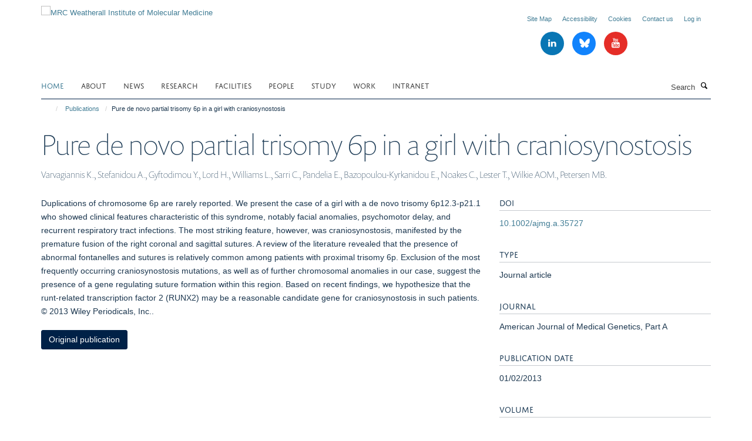

--- FILE ---
content_type: text/html;charset=utf-8
request_url: https://www.imm.ox.ac.uk/publications/384825?5a05dd78-daeb-11f0-8b62-81f3c01949fe
body_size: 16908
content:
<!doctype html>
<html xmlns="http://www.w3.org/1999/xhtml" lang="en" xml:lang="en">

    <head><base href="https://www.imm.ox.ac.uk/publications/384825/" />
        <meta charset="utf-8" />
        <meta name="viewport" content="width=device-width, initial-scale=1.0" />
        <meta name="apple-mobile-web-app-capable" content="yes" />
        <meta name="apple-mobile-web-app-title" content="Haiku" />
        
        <meta http-equiv="Content-Type" content="text/html; charset=utf-8" /><meta name="citation_title" content="Pure de novo partial trisomy 6p in a girl with craniosynostosis" /><meta name="citation_author" content="Varvagiannis K." /><meta name="citation_author" content="Stefanidou A." /><meta name="citation_author" content="Gyftodimou Y." /><meta name="citation_author" content="Lord H." /><meta name="citation_author" content="Williams L." /><meta name="citation_author" content="Sarri C." /><meta name="citation_author" content="Pandelia E." /><meta name="citation_author" content="Bazopoulou-Kyrkanidou E." /><meta name="citation_author" content="Noakes C." /><meta name="citation_author" content="Lester T." /><meta name="citation_author" content="Wilkie AOM." /><meta name="citation_author" content="Petersen MB." /><meta name="citation_publication_date" content="2013/02/01" /><meta name="citation_journal_title" content="American Journal of Medical Genetics, Part A" /><meta name="citation_volume" content="161" /><meta name="citation_firstpage" content="343" /><meta name="citation_lastpage" content="351" /><meta content="Duplications of chromosome 6p are rarely reported. We present the case of a girl with a de novo trisomy 6p12.3-p21.1 who showed clinical features characteristic of this syndrome, notably facial anomalies, psychomotor delay, and recurrent respiratory tract infections. The most striking feature, however, was craniosynostosis, manifested by the premature fusion of the right coronal and sagittal sutures. A review of the literature revealed that the presence of abnormal fontanelles and sutures is relatively common among patients with proximal trisomy 6p. Exclusion of the most frequently occurring craniosynostosis mutations, as well as of further chromosomal anomalies in our case, suggest the presence of a gene regulating suture formation within this region. Based on recent findings, we hypothesize that the runt-related transcription factor 2 (RUNX2) may be a reasonable candidate gene for craniosynostosis in such patients. © 2013 Wiley Periodicals, Inc.." name="description" /><meta name="og:title" content="Pure de novo partial trisomy 6p in a girl with craniosynostosis" /><meta name="og:description" content="Duplications of chromosome 6p are rarely reported. We present the case of a girl with a de novo trisomy 6p12.3-p21.1 who showed clinical features characteristic of this syndrome, notably facial anomalies, psychomotor delay, and recurrent respiratory tract infections. The most striking feature, however, was craniosynostosis, manifested by the premature fusion of the right coronal and sagittal sutures. A review of the literature revealed that the presence of abnormal fontanelles and sutures is relatively common among patients with proximal trisomy 6p. Exclusion of the most frequently occurring craniosynostosis mutations, as well as of further chromosomal anomalies in our case, suggest the presence of a gene regulating suture formation within this region. Based on recent findings, we hypothesize that the runt-related transcription factor 2 (RUNX2) may be a reasonable candidate gene for craniosynostosis in such patients. © 2013 Wiley Periodicals, Inc.." /><meta name="og:url" content="https://www.imm.ox.ac.uk/publications/384825" /><meta name="twitter:card" content="summary" /><meta name="twitter:title" content="Pure de novo partial trisomy 6p in a girl with craniosynostosis" /><meta name="twitter:description" content="Duplications of chromosome 6p are rarely reported. We present the case of a girl with a de novo trisomy 6p12.3-p21.1 who showed clinical features characteristic of this syndrome, notably facial anomalies, psychomotor delay, and recurrent respiratory tract infections. The most striking feature, however, was craniosynostosis, manifested by the premature fusion of the right coronal and sagittal sutures. A review of the literature revealed that the presence of abnormal fontanelles and sutures is relatively common among patients with proximal trisomy 6p. Exclusion of the most frequently occurring craniosynostosis mutations, as well as of further chromosomal anomalies in our case, suggest the presence of a gene regulating suture formation within this region. Based on recent findings, we hypothesize that the runt-related transcription factor 2 (RUNX2) may be a reasonable candidate gene for craniosynostosis in such patients. © 2013 Wiley Periodicals, Inc.." /><meta name="generator" content="Plone - http://plone.org" /><meta itemprop="url" content="https://www.imm.ox.ac.uk/publications/384825" /><meta name="google-site-verification" content="mZhfNtpuH1Ln3z5EDD19ytIyMnQ7wn6WWbfskJvfrjk" /><title>Pure de novo partial trisomy 6p in a girl with craniosynostosis — MRC Weatherall Institute of Molecular Medicine</title>
        
        
        
        
        
    <link rel="stylesheet" type="text/css" media="screen" href="https://www.imm.ox.ac.uk/portal_css/Turnkey%20Theme/resourcecollective.cookielawcookielaw-cachekey-b7274b606227a593d06492539b903995.css" /><link rel="stylesheet" type="text/css" href="https://www.imm.ox.ac.uk/portal_css/Turnkey%20Theme/themebootstrapcssselect2-cachekey-76550c25cbde470b5e32e3f00db8aca6.css" /><link rel="stylesheet" type="text/css" href="https://www.imm.ox.ac.uk/portal_css/Turnkey%20Theme/themebootstrapcssmagnific.popup-cachekey-06d6fb30423e2cea9109dec46065bf4e.css" /><link rel="stylesheet" type="text/css" media="screen" href="https://www.imm.ox.ac.uk/portal_css/Turnkey%20Theme/resourcecollective.covercsscover-cachekey-d68a432a8e09ea213a6f2131f8a5fab3.css" /><link rel="stylesheet" type="text/css" media="screen" href="https://www.imm.ox.ac.uk/portal_css/Turnkey%20Theme/resourcehaiku.coveroverlays-cachekey-82366313d7f5a11a09eebd774403ff86.css" /><link rel="stylesheet" type="text/css" href="https://www.imm.ox.ac.uk/portal_css/Turnkey%20Theme/resourcehaiku.coverhaiku.chooser-cachekey-a808e098427a0ef579714e23a649a942.css" /><link rel="stylesheet" type="text/css" href="https://www.imm.ox.ac.uk/portal_css/Turnkey%20Theme/resourcehaiku.widgets.imagehaiku.image.widget-cachekey-ed7415a28d4e2d46d682696eb05a5e75.css" /><link rel="stylesheet" type="text/css" media="screen" href="https://www.imm.ox.ac.uk/++resource++haiku.core.vendor/prism.min.css" /><link rel="canonical" href="https://www.imm.ox.ac.uk/publications/384825" /><link rel="search" href="https://www.imm.ox.ac.uk/@@search" title="Search this site" /><link rel="shortcut icon" type="image/x-icon" href="https://www.imm.ox.ac.uk/favicon.ico?v=b4d45112-dae6-11f0-8b62-81f3c01949fe" /><link rel="apple-touch-icon" href="https://www.imm.ox.ac.uk/apple-touch-icon.png?v=b4d45113-dae6-11f0-8b62-81f3c01949fe" /><script type="text/javascript" src="https://www.imm.ox.ac.uk/portal_javascripts/Turnkey%20Theme/resourcecollective.cookielawcookielaw_disabler-cachekey-650b5afdaab6900fee625c402a9b1172.js"></script><script type="text/javascript" src="https://www.imm.ox.ac.uk/portal_javascripts/Turnkey%20Theme/themebootstrapjsvendorrespond-cachekey-1ce726325eea1bce512ce73efe7f2c9f.js"></script><script type="text/javascript" src="https://www.imm.ox.ac.uk/portal_javascripts/Turnkey%20Theme/resourceplone.app.jquery-cachekey-4dfe768c881c5cbb1c5f1c743c5a7f47.js"></script><script type="text/javascript" src="https://www.imm.ox.ac.uk/portal_javascripts/Turnkey%20Theme/++theme++bootstrap/js/vendor/bootstrap.js"></script><script type="text/javascript" src="https://www.imm.ox.ac.uk/portal_javascripts/Turnkey%20Theme/themebootstrapjspluginsvendorjquery.trunk8-cachekey-c70dce56dba5ed72a3a575d7ca02d76b.js"></script><script type="text/javascript" src="https://www.imm.ox.ac.uk/portal_javascripts/Turnkey%20Theme/plone_javascript_variables-cachekey-ab2ef8049e60b78a6f2029994531450d.js"></script><script type="text/javascript" src="https://www.imm.ox.ac.uk/portal_javascripts/Turnkey%20Theme/resourceplone.app.jquerytools-cachekey-3634593370ea60935c5308b1fe9b7439.js"></script><script type="text/javascript" src="https://www.imm.ox.ac.uk/portal_javascripts/Turnkey%20Theme/mark_special_links-cachekey-5a038a21dd2791fc0891d08fd82362f1.js"></script><script type="text/javascript" src="https://www.imm.ox.ac.uk/portal_javascripts/Turnkey%20Theme/resourceplone.app.discussion.javascriptscomments-cachekey-bbe5affbc9eb1075535994afbc4c22e1.js"></script><script type="text/javascript" src="https://www.imm.ox.ac.uk/portal_javascripts/Turnkey%20Theme/themebootstrapjspluginsvendorselect2-cachekey-e0b3ec2685b29162d405b59ab07b157c.js"></script><script type="text/javascript" src="https://www.imm.ox.ac.uk/portal_javascripts/Turnkey%20Theme/++theme++bootstrap/js/plugins/vendor/jquery.html5-placeholder-shim.js"></script><script type="text/javascript" src="https://www.imm.ox.ac.uk/portal_javascripts/Turnkey%20Theme/++theme++bootstrap/js/vendor/hammer.js"></script><script type="text/javascript" src="https://www.imm.ox.ac.uk/portal_javascripts/Turnkey%20Theme/themebootstrapjspluginshaikujquery.navigation-portlets-cachekey-c1165dd2d7b54221455641905833d5da.js"></script><script type="text/javascript" src="https://www.imm.ox.ac.uk/portal_javascripts/Turnkey%20Theme/themebootstrapjspluginsvendormasonry-cachekey-570e51df830c9930c5a1d1b8c0a657c6.js"></script><script type="text/javascript" src="https://www.imm.ox.ac.uk/portal_javascripts/Turnkey%20Theme/themebootstrapjspluginsvendorimagesloaded-cachekey-c0937ab1cef8ccae9fda7261e3b4e6a7.js"></script><script type="text/javascript" src="https://www.imm.ox.ac.uk/portal_javascripts/Turnkey%20Theme/++theme++bootstrap/js/plugins/vendor/jquery.lazysizes.js"></script><script type="text/javascript" src="https://www.imm.ox.ac.uk/portal_javascripts/Turnkey%20Theme/++theme++bootstrap/js/plugins/vendor/jquery.magnific.popup.js"></script><script type="text/javascript" src="https://www.imm.ox.ac.uk/portal_javascripts/Turnkey%20Theme/themebootstrapjspluginsvendorjquery.toc-cachekey-27ee26a85ec6da00e68ba1ca446a4d3f.js"></script><script type="text/javascript" src="https://www.imm.ox.ac.uk/portal_javascripts/Turnkey%20Theme/++theme++bootstrap/js/turnkey-various.js"></script><script type="text/javascript" src="https://www.imm.ox.ac.uk/portal_javascripts/Turnkey%20Theme/resourcehaiku.profiles.jshaiku.profiles-cachekey-9544508a15f73e6e585b41f3136d64a5.js"></script><script type="text/javascript" src="https://www.imm.ox.ac.uk/portal_javascripts/Turnkey%20Theme/resourcehaiku.widgets.imagehaiku.image.widget-cachekey-f9ff20a2b17e810c1126e6d165cd2fad.js"></script><script type="text/javascript" src="https://www.imm.ox.ac.uk/portal_javascripts/Turnkey%20Theme/resourcecollective.cookielawcookielaw_banner-cachekey-af27bcb9629dccf1749659d33c6188b7.js"></script><script type="text/javascript">
        jQuery(function($){
            if (typeof($.datepicker) != "undefined"){
              $.datepicker.setDefaults(
                jQuery.extend($.datepicker.regional[''],
                {dateFormat: 'mm/dd/yy'}));
            }
        });
        </script><script>

(function(i,s,o,g,r,a,m){i['GoogleAnalyticsObject']=r;i[r]=i[r]||function(){
(i[r].q=i[r].q||[]).push(arguments)},i[r].l=1*new Date();a=s.createElement(o),
m=s.getElementsByTagName(o)[0];a.async=1;a.src=g;m.parentNode.insertBefore(a,m)
})(window,document,'script','//www.google-analytics.com/analytics.js','ga');

ga('create', 'UA-45836188-1', 'auto');
ga('send', 'pageview');

</script><script async="" src="https://www.googletagmanager.com/gtag/js?id=UA-203929651-1"></script><script>
  window.dataLayer = window.dataLayer || [];
  function gtag(){dataLayer.push(arguments);}
  gtag('js', new Date());

  gtag('config', 'UA-203929651-1');
</script><script async="" src="https://www.googletagmanager.com/gtag/js?id=G-6L6VYHEKM8"></script><script>
window.dataLayer = window.dataLayer || [];
function gtag(){dataLayer.push(arguments);}
gtag('js', new Date());
gtag('config', 'G-6L6VYHEKM8');
</script>
    <link href="https://www.imm.ox.ac.uk/++theme++sublime-prussian-blue/screen.css" rel="stylesheet" />
  
    <link href="https://www.imm.ox.ac.uk/++theme++sublime-prussian-blue/style.css" rel="stylesheet" />
  <style type="text/css" class="extra-css" id="global-extra-css">#site-header .navbar-nav > li > .dropdown-menu {
  background: #ffffff;
}

#site-header .nav .dropdown-menu li a {
  color: #000000;
}</style></head>

    <body class="template-view portaltype-publication site-Plone section-publications subsection-384825 userrole-anonymous no-toolbar mount-imm" dir="ltr"><div id="cookienotification">

    <div class="container">
    
        <div class="row">
        
            <div class="col-md-12">
                <h2>
                    Cookies on this website
                </h2>
                
            </div>
        
            <div class="col-md-12">
                <p>
                    We use cookies to ensure that we give you the best experience on our website. If you click 'Accept all cookies' we'll assume that you are happy to receive all cookies and you won't see this message again. If you click 'Reject all non-essential cookies' only necessary cookies providing core functionality such as security, network management, and accessibility will be enabled. Click 'Find out more' for information on how to change your cookie settings.
                </p>
                
            </div>
    
            <div class="col-md-12">
                <a class="btn btn-success cookie-continue" href="https://www.imm.ox.ac.uk/@@enable-cookies?&amp;came_from=https://www.imm.ox.ac.uk/publications/384825">Accept all cookies</a>
                <a class="btn btn-danger cookie-disable" href="https://www.imm.ox.ac.uk/@@disable-cookies?came_from=https://www.imm.ox.ac.uk/publications/384825">Reject all non-essential cookies</a>
                <a class="btn btn-info cookie-more" href="https://www.imm.ox.ac.uk/cookies">Find out more</a>
            </div> 
            
        </div>
    
    </div>
     
</div><div id="site-wrapper" class="container-fluid">

            <div class="modal fade" id="modal" tabindex="-1" role="dialog" aria-hidden="true"></div>

            

            

            <div id="site-header" class="container">

                <div id="site-status"></div>

                

                <header class="row">
                    <div class="col-xs-10 col-sm-6">
                        <a id="primary-logo" title="MRC Weatherall Institute of Molecular Medicine" href="https://www.imm.ox.ac.uk"><img src="https://www.imm.ox.ac.uk/images/site-logos/wimm-logo" alt="MRC Weatherall Institute of Molecular Medicine" /></a>
                    </div>
                    <div class="col-sm-6 hidden-xs">
                        <div class="heading-spaced">
                            <div id="site__secondary-logo">
                                
                            </div>
                            <div id="site-actions">

        <ul class="list-unstyled list-inline text-right">
    
            
    
            
                
                    <li id="siteaction-sitemap">
                        <a href="https://www.imm.ox.ac.uk/sitemap" title="" accesskey="3">Site Map</a>
                    </li>
                
            
            
                
                    <li id="siteaction-accessibility">
                        <a href="https://www.imm.ox.ac.uk/about/accessibility" title="" accesskey="0">Accessibility</a>
                    </li>
                
            
            
                
                    <li id="siteaction-cookie-policy">
                        <a href="https://www.imm.ox.ac.uk/cookies" title="" accesskey="">Cookies</a>
                    </li>
                
            
            
                
                    <li id="siteaction-contact-us">
                        <a href="https://www.imm.ox.ac.uk/about/where-to-find-us" title="" accesskey="">Contact us</a>
                    </li>
                
            
            
                
                    <li id="siteaction-login">
                        <a href="https://www.imm.ox.ac.uk/Shibboleth.sso/Login?target=https://www.imm.ox.ac.uk/shibboleth_loggedin?came_from=https://www.imm.ox.ac.uk/publications/384825" title="" accesskey="">Log in</a>
                    </li>
                
            
    
        </ul>
    </div><div class="social-following item-actions brand-icons">
        
            
        
        <a href="https://www.linkedin.com/company/mrc-weatherall-institute-of-molecular-medicine/" title="Follow us on Linkedin">
            <i class="glyphicon-linkedin" aria-label="Linkedin"></i>
        </a>
    
    
        
        
            
        
        <a href="https://bsky.app/profile/imm.ox.ac.uk" title="Follow us on Bluesky">
            <i class="glyphicon-bluesky" aria-label="Bluesky"></i>
        </a>
    
    
        
        
            
        
        <a href="https://www.youtube.com/channel/UCNgdqX9qztlzvmC-ih0RbYg" title="Follow us on Youtube">
            <i class="glyphicon-youtube" aria-label="Youtube"></i>
        </a>
    
    
        
    </div>
                        </div>
                    </div>
                    <div class="col-xs-2 visible-xs">
                        <a href="#mmenu" role="button" class="btn btn-default" aria-label="Toggle menu">
                            <i class="glyphicon glyphicon-menu"></i>
                        </a>
                    </div>
                </header>

                <nav role="navigation">
                    <div class="row">
                        <div class="col-sm-10">
                            <div id="site-bar" class="collapse navbar-collapse">

	    <ul class="nav navbar-nav">

            

	            <li class="dropdown active" id="portaltab-index_html">
	                <a href="https://www.imm.ox.ac.uk" title="" data-toggle="">Home</a>
                    
	            </li>

            
            

	            <li class="dropdown" id="portaltab-about">
	                <a href="https://www.imm.ox.ac.uk/about" title="" data-toggle="" data-hover="dropdown">About</a>
                    <ul class="dropdown-menu" role="menu">
                        
                            <li>
                                <a href="https://www.imm.ox.ac.uk/about/about-us" title="">About Us</a>
                            </li>
                        
                        
                            <li>
                                <a href="https://www.imm.ox.ac.uk/about/our-impact" title="">Our Impact</a>
                            </li>
                        
                        
                            <li>
                                <a href="https://www.imm.ox.ac.uk/about/our-history" title="">Our History</a>
                            </li>
                        
                        
                            <li>
                                <a href="https://www.imm.ox.ac.uk/about/life-at-the-wimm" title="">Life at the MRC WIMM</a>
                            </li>
                        
                        
                            <li>
                                <a href="https://www.imm.ox.ac.uk/about/public-engagement" title="">Public Engagement</a>
                            </li>
                        
                        
                            <li>
                                <a href="https://www.imm.ox.ac.uk/about/seminars" title="">Seminars</a>
                            </li>
                        
                        
                            <li>
                                <a href="https://www.imm.ox.ac.uk/about/data-sharing" title="">Data Sharing</a>
                            </li>
                        
                        
                            <li>
                                <a href="https://www.imm.ox.ac.uk/about/accessibility" title="">Accessibility (Web)</a>
                            </li>
                        
                        
                            <li>
                                <a href="https://www.imm.ox.ac.uk/about/diversity-and-inclusion" title="">Diversity and Inclusion</a>
                            </li>
                        
                        
                            <li>
                                <a href="https://www.imm.ox.ac.uk/about/where-to-find-us" title="">Where to find us</a>
                            </li>
                        
                        
                            <li>
                                <a href="https://www.imm.ox.ac.uk/about/blog" title="">MRC WIMM Blog</a>
                            </li>
                        
                    </ul>
	            </li>

            
            

	            <li class="dropdown" id="portaltab-news">
	                <a href="https://www.imm.ox.ac.uk/news" title="" data-toggle="">News</a>
                    
	            </li>

            
            

	            <li class="dropdown" id="portaltab-research">
	                <a href="https://www.imm.ox.ac.uk/research" title="" data-toggle="" data-hover="dropdown">Research</a>
                    <ul class="dropdown-menu" role="menu">
                        
                            <li>
                                <a href="https://www.imm.ox.ac.uk/research/research-groups" title="">Research Groups</a>
                            </li>
                        
                        
                            <li>
                                <a href="https://www.imm.ox.ac.uk/research/units-and-centres/mrc-molecular-haematology-unit" title="">MRC Molecular Haematology Unit</a>
                            </li>
                        
                        
                            <li>
                                <a href="https://www.imm.ox.ac.uk/research/units-and-centres/mrc-translational-immune-discovery-unit" title="">MRC Translational Immune Discovery Unit</a>
                            </li>
                        
                        
                            <li>
                                <a href="https://www.imm.ox.ac.uk/research/units-and-centres/mrc-wimm-centre-for-computational-biology" title="">Centre for Computational Biology</a>
                            </li>
                        
                        
                            <li>
                                <a href="https://www.imm.ox.ac.uk/research/translation" title="">Translating Our Research</a>
                            </li>
                        
                        
                            <li>
                                <a href="https://www.imm.ox.ac.uk/research/translation/spin-outs" title="">Spinout Companies</a>
                            </li>
                        
                    </ul>
	            </li>

            
            

	            <li class="dropdown" id="portaltab-facilities">
	                <a href="https://www.imm.ox.ac.uk/facilities" title="" data-toggle="" data-hover="dropdown">Facilities</a>
                    <ul class="dropdown-menu" role="menu">
                        
                            <li>
                                <a href="https://www.imm.ox.ac.uk/facilities/tal" title="">Therapy Acceleration Lab</a>
                            </li>
                        
                        
                            <li>
                                <a href="https://www.imm.ox.ac.uk/facilities/imaging" title="">Wolfson Imaging Centre</a>
                            </li>
                        
                        
                            <li>
                                <a href="https://www.imm.ox.ac.uk/facilities/genome-engineering-transgenics" title="">Genome Engineering &amp; Transgenics</a>
                            </li>
                        
                        
                            <li>
                                <a href="https://www.imm.ox.ac.uk/facilities/flow-cytometry" title="">Flow Cytometry</a>
                            </li>
                        
                        
                            <li>
                                <a href="https://www.imm.ox.ac.uk/facilities/mass-cytometry" title="">Mass Cytometry</a>
                            </li>
                        
                        
                            <li>
                                <a href="https://www.imm.ox.ac.uk/facilities/sequencing" title="">Sequencing</a>
                            </li>
                        
                        
                            <li>
                                <a href="https://www.imm.ox.ac.uk/facilities/wascof" title="">Advanced Single Cell OMICs</a>
                            </li>
                        
                        
                            <li>
                                <a href="https://www.imm.ox.ac.uk/facilities/ccb-high-performance-computing" title="">CCB High-Performance Computing</a>
                            </li>
                        
                    </ul>
	            </li>

            
            

	            <li class="dropdown" id="portaltab-people">
	                <a href="https://www.imm.ox.ac.uk/people" title="" data-toggle="">People</a>
                    
	            </li>

            
            

	            <li class="dropdown" id="portaltab-study-with-us">
	                <a href="https://www.imm.ox.ac.uk/study-with-us" title="" data-toggle="" data-hover="dropdown">Study</a>
                    <ul class="dropdown-menu" role="menu">
                        
                            <li>
                                <a href="https://www.imm.ox.ac.uk/study-with-us/dphil" title="">DPhil in Medical Sciences</a>
                            </li>
                        
                        
                            <li>
                                <a href="https://www.imm.ox.ac.uk/study-with-us/msc-by-research" title="">MSc by Research</a>
                            </li>
                        
                        
                            <li>
                                <a href="https://www.imm.ox.ac.uk/study-with-us/wgsa" title="">Graduate Student Association</a>
                            </li>
                        
                    </ul>
	            </li>

            
            

	            <li class="dropdown" id="portaltab-work-with-us">
	                <a href="https://www.imm.ox.ac.uk/work-with-us" title="" data-toggle="" data-hover="dropdown">Work</a>
                    <ul class="dropdown-menu" role="menu">
                        
                            <li>
                                <a href="https://www.imm.ox.ac.uk/work-with-us/working-at-the-wimm" title="">Working at the MRC WIMM</a>
                            </li>
                        
                        
                            <li>
                                <a href="https://www.imm.ox.ac.uk/work-with-us/overview" title="">Vacancies</a>
                            </li>
                        
                        
                            <li>
                                <a href="https://www.imm.ox.ac.uk/work-with-us/postdoc-association" title="">Postdoc Association</a>
                            </li>
                        
                        
                            <li>
                                <a href="https://www.imm.ox.ac.uk/work-with-us/wcpc" title="">Community for Parents and Carers</a>
                            </li>
                        
                    </ul>
	            </li>

            
            

	            <li class="dropdown" id="portaltab-intranet">
	                <a href="https://www.imm.ox.ac.uk/intranet" title="" data-toggle="">Intranet</a>
                    
	            </li>

            

            

	    </ul>

    </div>
                        </div>
                        <div class="col-sm-2">
                            <form action="https://www.imm.ox.ac.uk/@@search" id="site-search" class="form-inline" role="form">
                                <div class="input-group">
                                    <label class="sr-only" for="SearchableText">Search</label>
                                    <input type="text" class="form-control" name="SearchableText" id="SearchableText" placeholder="Search" />
                                    <span class="input-group-btn">
                                        <button class="btn" type="submit" aria-label="Search"><i class="glyphicon-search"></i></button>
                                    </span>
                                </div>
                            </form>
                        </div>
                    </div>
                </nav>

                <div class="container">
                    <div class="row">
                        <div class="col-md-12">
                            <ol class="breadcrumb" id="site-breadcrumbs"><li><a title="Home" href="https://www.imm.ox.ac.uk"><span class="glyphicon glyphicon-home"></span></a></li><li><a href="https://www.imm.ox.ac.uk/publications">Publications</a></li><li class="active">Pure de novo partial trisomy 6p in a girl with craniosynostosis</li></ol>
                        </div>
                    </div>
                </div>

            </div>

            <div id="content" class="container ">

                            

                            

            

        <div itemscope="" itemtype="http://schema.org/Thing">

            <meta itemprop="url" content="https://www.imm.ox.ac.uk/publications/384825" />

            
                <div id="above-page-header">
    

</div>
            

            
                
                
                    
                        <div class="page-header">
                            <div class="row">
                                    
                                <div class="col-xs-12 col-sm-12">
                                    
                                    
                                        <h1>
                                            <span itemprop="name">Pure de novo partial trisomy 6p in a girl with craniosynostosis</span>
                                            <small>
                                                
                                            </small>
                                        </h1>
                                    
                                    
                                    
                    <div id="below-page-title">
</div>
                    <h5 style="margin:10px 0">Varvagiannis K., Stefanidou A., Gyftodimou Y., Lord H., Williams L., Sarri C., Pandelia E., Bazopoulou-Kyrkanidou E., Noakes C., Lester T., Wilkie AOM., Petersen MB.</h5>
                
                                    
                                </div>
                                    
                                
                                            
                            </div>
                        </div>
                    
                    
                    
                    
                 
            

            
                <div id="below-page-header"></div>
            

            
                <div id="above-page-content"></div>
            

            
                <div class="row">
        
                    <div id="site-content" class="col-sm-8">

                        

                            
                                
                            

                            
                                
                            

                            
                                
                                    
                                
                            
            
                            <div class="row">
                                <div id="site-content-body" class="col-sm-12">
            
                                    
                
                    
                    
                    <div class="row">
                        <div class="col-sm-4">
                            
                        </div>
                        <div class="col-sm-12">
                           <p style="margin-top:0">Duplications of chromosome 6p are rarely reported. We present the case of a girl with a de novo trisomy 6p12.3-p21.1 who showed clinical features characteristic of this syndrome, notably facial anomalies, psychomotor delay, and recurrent respiratory tract infections. The most striking feature, however, was craniosynostosis, manifested by the premature fusion of the right coronal and sagittal sutures. A review of the literature revealed that the presence of abnormal fontanelles and sutures is relatively common among patients with proximal trisomy 6p. Exclusion of the most frequently occurring craniosynostosis mutations, as well as of further chromosomal anomalies in our case, suggest the presence of a gene regulating suture formation within this region. Based on recent findings, we hypothesize that the runt-related transcription factor 2 (RUNX2) may be a reasonable candidate gene for craniosynostosis in such patients. © 2013 Wiley Periodicals, Inc..</p>
                        </div>
                    </div>
                
                                    
                                </div>
            
                                
            
                            </div>
            
                            
                    <p>
                        
                        <a role="button" title="Original publication" class="btn btn-default" target="_blank" rel="noopener" href="http://doi.org/10.1002/ajmg.a.35727">Original publication</a>
                        
                    </p>

                    
                
                        
        
                    </div>
        
                    <div class="site-sidebar col-sm-4">
        
                        <div id="aside-page-content"></div>
              
                        

                    
                        <h5 class="publication-lead">DOI</h5>
                        <p>
                            <a href="http://doi.org/10.1002/ajmg.a.35727" target="_blank" rel="noopener">10.1002/ajmg.a.35727</a>
                        </p>
                    

                    
                        <h5 class="publication-lead">Type</h5>
                        <p>Journal article</p>
                    

                    
                        <h5 class="publication-lead">Journal</h5>
                        <p>American Journal of Medical Genetics, Part A</p>
                    

                    

                    

                    

                    
                        <h5 class="publication-lead">Publication Date</h5>
                        <p>01/02/2013</p>
                    

                    
                        <h5 class="publication-lead">Volume</h5>
                        <p>161</p>
                    

                    
                        <h5 class="publication-lead">Pages</h5>
                        <p>
                            343
                            -
                            351
                        </p>
                    

                    

                    

                    

                
        
                    </div>
        
                </div>
            

            
                <div id="below-page-content"></div>
            
            
        </div>

    

        
                        </div>

            <footer id="site-footer" class="container" itemscope="" itemtype="http://schema.org/WPFooter">
        <hr />
        

<div class="cover-modal cover-fluid">
        
        
        <style type="text/css"></style>
        
    
        
            
                
    

        
            
            
                <div class="row row1"><div class="row-content"><div class="row-content">

                    
                        
    
        
            
                
                
                    <div class="column col-md-12 " data-panel="">

                        
                            
    
        

            
                
                    

                    <div class="tile tile-default" id="c8147f28-0098-4b9e-994d-1f06fd19a4e1">
                        

        

        <div class="cover-featured-tile tile-content clearfix box-border-none box-plain">

            

            

            <div class="rich-text--base"><div><p><a href="http://www.rdm.ox.ac.uk" style="" target="_blank" title="" data-mce-href="http://www.rdm.ox.ac.uk" data-mce-style=""></a></p><p><a href="http://www.rdm.ox.ac.uk" style="" target="_blank" title="" data-mce-href="http://www.rdm.ox.ac.uk" data-mce-style=""></a></p><p><a href="http://www.rdm.ox.ac.uk" style="" target="_blank" title="" data-mce-href="http://www.rdm.ox.ac.uk" data-mce-style=""><span class="figure image-center" style="width:240px;"><span class="figure "><img data-copyright-style="inverted" src="https://www.imm.ox.ac.uk/images/site-logos/rdm-logo-2025-web-res/@@images/19441050-74a2-410e-9c6e-6b91d359e5c6.png" title="RDM logo 2025 web res" data-mce-src="resolveuid/13ad3711ec5f431cbe39e96da2e9df85/@@images/image/w240" data-src="https://www.imm.ox.ac.uk/images/site-logos/rdm-logo-2025-web-res" data-mce-selected="1" alt="Radcliffe Department of Medicine logo" /></span></span></a></p></div></div>

            

    



        </div>

    
                    </div>
                
            

            

            

        
    


                        

                    </div>
                
            
        
    


                    

                </div></div></div>
            
        

    


            
        
    


    </div>






    <div class="row" style="margin-bottom:20px">

        <div class="col-md-4">
            
                <a id="footer-logo" target="_blank" rel="noopener" href="https://www.medsci.ox.ac.uk" title="Medical Sciences Division, University of Oxford">
                    <img src="https://www.imm.ox.ac.uk/images/site-logos/medsci-logo" alt="" class="img-responsive logo-footer" />
                </a>
            
        </div>

        <div class="col-md-8">
            
            
                <ul id="footer-nav" class="list-inline">
                    
                        <li>
                            <a href="https://compliance.admin.ox.ac.uk/submit-foi" target="_blank" rel="noopener">Freedom of Information</a>
                        </li>
                    
                    
                        <li>
                            <a href="/about/data-privacy-notice" target="_blank" rel="noopener">Privacy Policy</a>
                        </li>
                    
                    
                        <li>
                            <a href="http://www.ox.ac.uk/copyright" target="_blank" rel="noopener">Copyright Statement</a>
                        </li>
                    
                    
                        <li>
                            <a href="https://www.imm.ox.ac.uk/about/accessibility" rel="noopener">Accessibility Statement</a>
                        </li>
                    
                </ul>
            
        </div>
    </div>





    <div id="site-actions-footer" class="visible-xs-block" style="margin:20px 0">

        <ul class="list-unstyled list-inline text-center">

            
                
                    <li id="siteaction-sitemap">
                        <a href="https://www.imm.ox.ac.uk/sitemap" title="Site Map" accesskey="3">Site Map</a>
                    </li>
                
            
            
                
                    <li id="siteaction-accessibility">
                        <a href="https://www.imm.ox.ac.uk/about/accessibility" title="Accessibility" accesskey="0">Accessibility</a>
                    </li>
                
            
            
                
                    <li id="siteaction-cookie-policy">
                        <a href="https://www.imm.ox.ac.uk/cookies" title="Cookies" accesskey="">Cookies</a>
                    </li>
                
            
            
                
                    <li id="siteaction-contact-us">
                        <a href="https://www.imm.ox.ac.uk/about/where-to-find-us" title="Contact us" accesskey="">Contact us</a>
                    </li>
                
            
            
                
                    <li id="siteaction-login">
                        <a href="https://www.imm.ox.ac.uk/Shibboleth.sso/Login?target=https://www.imm.ox.ac.uk/shibboleth_loggedin?came_from=https://www.imm.ox.ac.uk/publications/384825" title="Log in" accesskey="">Log in</a>
                    </li>
                
            

        </ul>
    </div>









    </footer>

        </div><div id="haiku-mmenu">

            <nav id="mmenu" data-counters="true" data-searchfield="true" data-title="Menu" data-search="true">
                <ul>
                    <li>


    <a href="https://www.imm.ox.ac.uk/about" class="state-published" title="">
        <span>About</span>
    </a>

<ul>
<li>


    <a href="https://www.imm.ox.ac.uk/about/about-us" class="state-published" title="The MRC Weatherall Institute of Molecular Medicine (MRC WIMM) at the University of Oxford was founded in 1989 by Sir David Weatherall to foster research in molecular and cell biology, with the aim of improving human health. &#13;&#10;&#13;&#10;Through our excellent basic and applied research we have become leaders in translational medicine. Our research has resulted in improved  understanding, diagnosis and  treatment of a wide range of human diseases.">
        <span>About Us</span>
    </a>

</li>
<li>


    <a href="https://www.imm.ox.ac.uk/about/our-impact" class="state-published" title="The MRC WIMM is still one of a relatively small number of international institutes in which outstanding medical research is so closely linked with basic science, with the aim of both producing pioneering translational research and training the next generation of scientists.">
        <span>Our Impact</span>
    </a>

</li>
<li>


    <a href="https://www.imm.ox.ac.uk/about/our-history" class="state-published" title="">
        <span>Our History</span>
    </a>

<ul>
<li>


    <a href="https://www.imm.ox.ac.uk/about/our-history/mrc-wimm-timeline-accessible-version" class="state-published" title="Accessible version of the MRC WIMM timeline content with references.">
        <span>MRC WIMM Timeline - Accessible Version</span>
    </a>

</li>
<li>


    <a href="https://www.imm.ox.ac.uk/about/our-history/mrc-wimm-interactive-timeline" class="state-published" title="Journey through the history of the MRC WIMM from opening to the present day.">
        <span>MRC WIMM Interactive Timeline</span>
    </a>

</li>

</ul>
</li>
<li>


    <a href="https://www.imm.ox.ac.uk/about/life-at-the-wimm" class="state-published" title="The MRC WIMM is a diverse community of scientists, clinicians and support staff from over 20 countries. We have a vibrant academic and social atmosphere, providing many opportunities for interaction and collaboration.">
        <span>Life at the MRC WIMM</span>
    </a>

</li>
<li>


    <a href="https://www.imm.ox.ac.uk/about/seminars" class="state-published" title="">
        <span>Seminars</span>
    </a>

<ul>
<li>


    <a href="https://www.imm.ox.ac.uk/about/seminars/jordan-translational-medicine-lecture" class="state-published" title="The Jordan Translational Medicine Lecture was established following a donation by Professor Craig Jordan (University of Texas MD Anderson Cancer Center) to support an annual lecture in the area of translational research.">
        <span>Jordan Translational Medicine Lecture</span>
    </a>

</li>
<li>


    <a href="https://www.imm.ox.ac.uk/about/seminars/weatherall-lectures" class="state-published" title="The annual Weatherall Lecture was established in 2012, in honor of Prof Sir David Weatherall, founder of the MRC WIMM. This lecture takes place at the annual MRC WIMM away day.">
        <span>Weatherall Lecture</span>
    </a>

</li>

</ul>
</li>
<li>


    <a href="https://www.imm.ox.ac.uk/about/public-engagement" class="state-published" title="At the MRC WIMM, MRC TIDU and MRC MHU, we value public engagement. We believe that sharing our science and working with the wider community improves the quality of scientific research.">
        <span>Public Engagement</span>
    </a>

<ul>
<li>


    <a href="https://www.imm.ox.ac.uk/about/public-engagement/work-experience-programme" class="state-published" title="The MRC WIMM runs a two-week work experience programme for Year 12 state school students in Oxfordshire, who are interested in biological and medical research.">
        <span>Work Experience Programme</span>
    </a>

</li>

</ul>
</li>
<li>


    <a href="https://www.imm.ox.ac.uk/about/coronavirus-research" class="state-published" title="Coronavirus Research at the WIMM">
        <span>Coronavirus Research</span>
    </a>

<ul>
<li>


    <a href="https://www.imm.ox.ac.uk/about/coronavirus-research/coronavirus-research-in-the-mrc-hiu" class="state-published" title="Researchers from across the Medical Research Council Translational Immune Discovery Unit (previously Human Immunology Unit) are working hard to understand coronavirus infection and help combat the COVID-19 pandemic. Here you can find out more about our projects.">
        <span>Coronavirus research in the MRC TIDU (HIU)</span>
    </a>

</li>
<li>


    <a href="https://www.imm.ox.ac.uk/about/coronavirus-research/coronavirus-research-in-the-mrc-mhu" class="state-published" title="Researchers from the Medical Research Council Molecular Haematology Unit are working hard to understand coronavirus infection and help combat the COVID-19 pandemic. Here you can find out more about our research.">
        <span>Coronavirus research in the MRC MHU</span>
    </a>

</li>

</ul>
</li>
<li>


    <a href="https://www.imm.ox.ac.uk/about/data-sharing" class="state-published" title="">
        <span>Data Sharing</span>
    </a>

</li>
<li>


    <a href="https://www.imm.ox.ac.uk/about/accessibility" class="state-published" title="">
        <span>Accessibility (Web)</span>
    </a>

</li>
<li>


    <a href="https://www.imm.ox.ac.uk/about/diversity-and-inclusion" class="state-published" title="">
        <span>Diversity and Inclusion</span>
    </a>

<ul>
<li>


    <a href="https://www.imm.ox.ac.uk/about/diversity-and-inclusion/wimm-leadership" class="state-published" title="A programme providing tools, resources and support for scientists to become effective leaders.">
        <span>WIMM Leadership Programme</span>
    </a>

</li>
<li>


    <a href="https://www.imm.ox.ac.uk/about/diversity-and-inclusion/diversity-seminars-and-awards" class="state-published" title="The Diversity in Science Seminar Series and Awards aim to recognise and promote actions to advancing equality, diversity and inclusion in science.">
        <span>Diversity in Science Seminar Series and Awards</span>
    </a>

</li>
<li>


    <a href="https://www.imm.ox.ac.uk/about/diversity-and-inclusion/staff-networks" class="state-published" title="The MRC WIMM benefits from a range of staff networks across the University of Oxford. These networks can help you to build your professional network, collaborate and meeting others from across the University.">
        <span>Staff Networks</span>
    </a>

</li>

</ul>
</li>
<li>


    <a href="https://www.imm.ox.ac.uk/about/where-to-find-us" class="state-published" title="">
        <span>Where to find us</span>
    </a>

</li>

</ul>
</li>
<li>


    <a href="https://www.imm.ox.ac.uk/news" class="state-published" title="">
        <span>News</span>
    </a>

</li>
<li>


    <a href="https://www.imm.ox.ac.uk/research" class="state-published" title="">
        <span>Research</span>
    </a>

<ul>
<li>


    <a href="https://www.imm.ox.ac.uk/research/research" class="state-published" title="">
        <span>Research</span>
    </a>

</li>
<li>


    <a href="https://www.imm.ox.ac.uk/research/units-and-centres/mrc-molecular-haematology-unit" class="state-published" title="">
        <span>MRC Molecular Haematology Unit</span>
    </a>

</li>
<li>


    <a href="https://www.imm.ox.ac.uk/research/units-and-centres/mrc-translational-immune-discovery-unit" class="state-published" title="">
        <span>MRC Translational Immune Discovery Unit</span>
    </a>

</li>
<li>


    <a href="https://www.imm.ox.ac.uk/research/units-and-centres/mrc-wimm-centre-for-computational-biology" class="state-published" title="">
        <span>Centre for Computational Biology</span>
    </a>

</li>
<li>


    <a href="https://www.imm.ox.ac.uk/research/research-groups" class="state-published" title="">
        <span>Research Groups</span>
    </a>

<ul>
<li>


    <a href="https://www.imm.ox.ac.uk/research/research-groups/ahmed-group-ovarian-cancer" class="state-published" title="">
        <span>Ahmed Group: Ovarian Cancer</span>
    </a>

</li>
<li>


    <a href="https://www.imm.ox.ac.uk/research/research-groups/bannard-group-b-cell-immunology" class="state-published" title="We study the cellular and molecular events responsible for shepherding the development of protective antibodies during infection and after immunisation. Our main focus is the germinal centre reaction.">
        <span>Bannard Group: B Cell Immunology</span>
    </a>

</li>
<li>


    <a href="https://www.imm.ox.ac.uk/research/research-groups/chakraverty-group-haematopoietic-transplantation-and-immunotherapy" class="state-published" title="Our group is interested in developing novel immunotherapeutic approaches for leukaemia.    Clinical approaches currently used include allogeneic haematopoietic stem cell transplantation, chimeric antigen receptor T cell therapy and immune checkpoint inhibitors.  While each of these approaches can be successful, they also fail in many patients as a result of tumour adaptations or diminished function of immune cells.   Enhanced immunity can also lead to immune-related adverse events due to on- or off-target effects.  We are exploring the mechanisms that underpin these failures and using this information to devise new strategies that can be translated into early phase clinical trials.">
        <span>Chakraverty Group: Haematopoietic Transplantation and Immunotherapy</span>
    </a>

</li>
<li>


    <a href="https://www.imm.ox.ac.uk/research/research-groups/chapman-group-genome-stability-and-dna-repair-mechanisms-in-cancer-and-genome-diversification" class="state-published" title="">
        <span>Chapman Group: Recombination mechanisms in immunity and cancer</span>
    </a>

</li>
<li>


    <a href="https://www.imm.ox.ac.uk/research/research-groups/b-cell-development-and-immune-regulation" class="state-published" title="Our aims are to understand B cell development and diseases associated with abnormal antibody production. Inadequate or excessive immune responses lead to immunodeficiency or autoimmune and inflammatory diseases, which place a major economic and social burden on world health and the quality of human life. So, we are interested in the normal processes of immune function and how individuals vary due to inherited or acquired differences.">
        <span>Cornall Group: B cell development and immune regulation</span>
    </a>

</li>
<li>


    <a href="https://www.imm.ox.ac.uk/research/research-groups/davies-group-genome-function-and-advanced-cellular-therapy-development" class="state-published" title="We are primarily interested in understanding how the genome functions and to leverage this to develop novel genome editing based cellular therapies">
        <span>Davies Group: Genomics and Clinical Genome Editing</span>
    </a>

</li>
<li>


    <a href="https://www.imm.ox.ac.uk/research/research-groups/davis-group-t-cell-biology-group" class="state-published" title="We are interested in how lymphocytes decide to mount immune responses against, for example, tumours. This involves trying to understanding how leukocyte receptors, such as the T-cell receptor and immune checkpoints, are triggered.">
        <span>Davis Group: T-cell Biology</span>
    </a>

</li>
<li>


    <a href="https://www.imm.ox.ac.uk/research/research-groups/de-bruijn-group-developmental-haematopoiesis" class="state-published" title="We study the embryonic origins of blood stem cells with the aim to inform the generation of these cells in culture, and ultimate produce clinically relevant blood stem cells for therapeutic purposes.">
        <span>de Bruijn Group: Developmental Haematopoiesis</span>
    </a>

</li>
<li>


    <a href="https://www.imm.ox.ac.uk/research/research-groups/dong-group-t-cell-responses-against-viruses-cancer" class="state-published" title="">
        <span>Dong Group:  T-cell Responses Against Viruses &amp; Cancer</span>
    </a>

</li>
<li>


    <a href="https://www.imm.ox.ac.uk/research/research-groups/dong-group-neuromuscular-disorders" class="state-published" title="">
        <span>Dong Group: Neuromuscular Disorders</span>
    </a>

</li>
<li>


    <a href="https://www.imm.ox.ac.uk/research/research-groups/drakesmith-group-iron-and-immunity" class="state-published" title="We are investigating how iron and anaemia influence immunity and infectious diseases. Our research inspires treatments that control iron physiology to benefit the host at the expense of pathogens.">
        <span>Drakesmith Group: Iron and Immunity</span>
    </a>

</li>
<li>


    <a href="https://www.imm.ox.ac.uk/research/research-groups/genomics-of-inflammation-and-cancer-immunology" class="state-published" title="Using genetic and epigenetic data to understand basic mechanisms of inflammation.">
        <span>Fairfax Group: Genomics of Inflammation and Cancer Immunology</span>
    </a>

</li>
<li>


    <a href="https://www.imm.ox.ac.uk/research/research-groups/goriely-group-clinical-genetics" class="state-published" title="We are using a human genetic approach that relies on the latest developments of Next Generation Sequencing technology to study the intimate relationship that exists between the occurrence of new mutations and the regulation of cell fate choices in the male germline. Because life-long production of sperm is supported by regular divisions of so-called spermatogonial stem cells, each one of us acquire ~30-100 new mutations in our genome, the majority of which is paternal in origin.">
        <span>Goriely Group: Clinical genetics</span>
    </a>

</li>
<li>


    <a href="https://www.imm.ox.ac.uk/research/research-groups/ho-group" class="state-published" title="Immune mechanisms of lung injury, regeneration and fibrosis; identifying new therapeutic targets, and improved treatment for idiopathic pulmonary fibrosis and sarcoidosis.">
        <span>Ho Group: Translational Lung Immunology</span>
    </a>

</li>
<li>


    <a href="https://www.imm.ox.ac.uk/research/research-groups/higgs-group-laboratory-of-gene-regulation" class="state-published" title="We use state-of-the-art laboratory and computational approaches to understand how mammalian genes are switched on and off during development and differentiation and how this goes awry in human genetic diseases.">
        <span>Higgs Group: Laboratory of Gene Regulation</span>
    </a>

</li>
<li>


    <a href="https://www.imm.ox.ac.uk/research/research-groups/hughes-group" class="state-published" title="Using genomics, computational and synthetic biology approaches to understand how genes are regulated in health and disease.">
        <span>Hughes Group: Genome Biology</span>
    </a>

</li>
<li>


    <a href="https://www.imm.ox.ac.uk/research/research-groups/jackson-group-lymphatic-trafficking-research-group" class="state-published" title="We focus on the mechanisms controlling the migration of leucocytes and tumour cells via lymph in health and disease.">
        <span>Jackson Group: Lymphatic Trafficking Research Group</span>
    </a>

</li>
<li>


    <a href="https://www.imm.ox.ac.uk/research/research-groups/koohy-group-machine-learning-and-integrative-approaches-in-immunology" class="state-published" title="We would like to understand the functional and molecular mechanisms of the immune system in various immunologically important conditions such as cancer, infection, autoimmune disease as well as ageing. We have a special interest in computational cancer immunotherapy such as antigen presentation, neo-antigen identification and T cell recognition of neo-antigens as well as interrogating the immune response to personalized vaccines from neo-antigens.">
        <span>Koohy Group: Machine Learning and Integrative Approaches in Immunology</span>
    </a>

</li>
<li>


    <a href="https://www.imm.ox.ac.uk/research/research-groups/dna-damage-and-repair" class="state-published" title="Studying DNA damage and repair to understand the causes of cancer and improve its treatment.">
        <span>McHugh Group: DNA Damage and Repair</span>
    </a>

</li>
<li>


    <a href="https://www.imm.ox.ac.uk/research/research-groups/mead-group-haematopoietic-stem-cell-biology" class="state-published" title="The Mead Lab pioneers research into myeloid neoplasms using cutting-edge single-cell genomics and multiomics to uncover novel therapeutic targets. Our ultimate goal is to translate discoveries from the lab through to patient benefit, including interaction with industry and clinical trials. We foster a collaborative and dynamic environment for innovative science, with a focus on career development for members of the team.">
        <span>Mead Group: Normal and Malignant Haematopoietic Stem Cell Biology</span>
    </a>

</li>
<li>


    <a href="https://www.imm.ox.ac.uk/research/research-groups/milne-group-epigenetics-and-gene-regulation-in-leukaemia" class="state-published" title="Aberrant epigenetic changes are a driving force in many human cancers. The focus of our lab is centred on understanding how epigenetics impacts gene regulation so that this information can potentially be used to develop new therapeutic strategies.">
        <span>Milne Group: Epigenetic Control of Gene Expression in Leukaemia and Haematopoiesis</span>
    </a>

</li>
<li>


    <a href="https://www.imm.ox.ac.uk/research/research-groups/fugger-group-oxford-centre-for-neuroinflammation" class="state-published" title="">
        <span>Fugger Group: Oxford Centre for Neuroinflammation</span>
    </a>

</li>
<li>


    <a href="https://www.imm.ox.ac.uk/research/research-groups/nerlov-group-hematopoietic-stem-cell-genetics" class="state-published" title="Hematopoietic stem cell (HSC) transplantation is the only stem cell therapy in routine clinical use, and it is also the cell type that gives rise to most blood cancers. We use single cell biology and genetics to understand how hematopoietic stem cells normally sustain blood formation, and how this process is altered during ageing and when leukemia develops.">
        <span>Nerlov Group: Hematopoietic Stem Cell Genetics</span>
    </a>

</li>
<li>


    <a href="https://www.imm.ox.ac.uk/research/research-groups/ogg-group-skin-immunology" class="state-published" title="">
        <span>Ogg Group: Skin Immunology Group</span>
    </a>

</li>
<li>


    <a href="https://www.imm.ox.ac.uk/research/research-groups/patel-group" class="state-published" title="﻿We study endogenous DNA damage caused by metabolites and their impact on the function of vertebrate stem cells and the ageing process">
        <span>Patel Group:  Two tier protection and metabolic genotoxicity during blood production</span>
    </a>

</li>
<li>


    <a href="https://www.imm.ox.ac.uk/research/research-groups/psaila-group-megakaryocytes-platelets-and-malignant-bone-marrow-fibrosis" class="state-published" title="We focus on four key areas: (1) Dissecting how blood cancers create 'self-reinforcing' niches that promote clonal expansion and protect malignant clones from immunotherapies; (2) Development and application of human bone marrow organoids to study normal and malignant haematopoiesis and validate targets in a relevant tissue microenvironment; (3) Developing novel strategies to selectively target cancer stem cells and pathological megakaryocytes in myelofibrosis, a severe bone marrow malignancy; (4) Understanding our recent discovery that platelets contain a repertoire of DNA fragments sequestered from cell free DNA, and confirming clinical utility for cancer detection and for pre-natal diagnosis.">
        <span>Psaila Group: Megakaryocytes, Platelets and Myeloproliferative Neoplasms</span>
    </a>

</li>
<li>


    <a href="https://www.imm.ox.ac.uk/research/research-groups/ramadan-group-dna-damage-response" class="state-published" title="">
        <span>Ramadan Group: DNA Damage Response</span>
    </a>

</li>
<li>


    <a href="https://www.imm.ox.ac.uk/research/research-groups/rehwinkel-group-nucleic-acid-sensing" class="state-published" title="">
        <span>Rehwinkel Group: Nucleic Acid Sensing</span>
    </a>

</li>
<li>


    <a href="https://www.imm.ox.ac.uk/research/research-groups/roy-group-childhood-leukaemia-research" class="state-published" title="">
        <span>Roy Group: Childhood Leukaemia Research</span>
    </a>

</li>
<li>


    <a href="https://www.imm.ox.ac.uk/research/research-groups/simmons-group-intestinal-immunology-lab" class="state-published" title="We define how the immune system functions in the intestine to promote health. We uncover the immune pathogenesis of intestinal diseases such as inflammatory bowel disease to develop better ways to treat these disorders.">
        <span>Simmons Group: Intestinal Immunity in Health and Disease</span>
    </a>

</li>
<li>


    <a href="https://www.imm.ox.ac.uk/research/research-groups/sims-group-computational-genomics" class="state-published" title="We are a computational biology research group using genomic and functional genomic data to study transcriptional regulation, with projects spanning from neuroscience to musculoskeletal biology.">
        <span>Sims Group: Computational Genomics</span>
    </a>

</li>
<li>


    <a href="https://www.imm.ox.ac.uk/research/research-groups/townsend-group-molecular-immunology" class="state-published" title="">
        <span>Townsend Group: Molecular Immunology</span>
    </a>

</li>
<li>


    <a href="https://www.imm.ox.ac.uk/research/research-groups/wilkie-group-clinical-genetics" class="state-published" title="The ability to sequence whole exomes and genomes of individual people has revolutionised our ability to explore the full spectrum of genetic mutations causing serious human diseases. Working closely with the craniofacial teams based in Oxford and other UK units, we specialise in the application of these methods to children born with a serious malformation of the skull termed craniosynostosis.">
        <span>Wilkie Group: Clinical Genetics</span>
    </a>

</li>
<li>


    <a href="https://www.imm.ox.ac.uk/research/research-groups/ahmed-group" class="state-published" title="">
        <span>Ahmed group</span>
    </a>

</li>
<li>


    <a href="https://www.imm.ox.ac.uk/research/research-groups/dong-group-1" class="state-published" title="">
        <span>Dong group</span>
    </a>

</li>
<li>


    <a href="https://www.imm.ox.ac.uk/research/research-groups/dong-group-neuro" class="state-published" title="">
        <span>Dong group: Neuro</span>
    </a>

</li>
<li>


    <a href="https://www.imm.ox.ac.uk/research/research-groups/fugger-group" class="state-published" title="">
        <span>Fugger group</span>
    </a>

</li>
<li>


    <a href="https://www.imm.ox.ac.uk/research/research-groups/ogg-group" class="state-published" title="">
        <span>Ogg group</span>
    </a>

</li>
<li>


    <a href="https://www.imm.ox.ac.uk/research/research-groups/ramadan-group-1" class="state-published" title="">
        <span>Ramadan group</span>
    </a>

</li>
<li>


    <a href="https://www.imm.ox.ac.uk/research/research-groups/roy-group" class="state-published" title="">
        <span>Roy group</span>
    </a>

</li>
<li>


    <a href="https://www.imm.ox.ac.uk/research/research-groups/normal-and-malignant-haematopoiesis-lab" class="state-published" title="We aim to understand the fundamental biological processes underlying normal and malignant haematopoiesis and translate this to improve patient outcomes through new rational therapies.">
        <span>Vyas Group: Biology and Treatment of Human Myeloid Cancers</span>
    </a>

</li>
<li>


    <a href="https://www.imm.ox.ac.uk/research/research-groups/antanaviciute-group-computational-biology-and-tissue-immunology" class="state-published" title="">
        <span>Antanaviciute Group: Computational Biology and Tissue Immunology</span>
    </a>

</li>
<li>


    <a href="https://www.imm.ox.ac.uk/research/research-groups/sharma-group-mechanistic-t-cell-genomics" class="state-published" title="Our research team is focused on uncovering the mechanisms that govern T cell signaling, with the goal of precisely engineering immune cells for immunotherapies.">
        <span>Sharma Group: Mechanistic T Cell Genomics</span>
    </a>

</li>
<li>


    <a href="https://www.imm.ox.ac.uk/research/research-groups/korber-group-somatic-evolution-research-group" class="state-published" title="">
        <span>Korber Group: Somatic Evolution Research Group</span>
    </a>

</li>
<li>


    <a href="https://www.imm.ox.ac.uk/research/research-groups/khan-group" class="state-published" title="">
        <span>Khan Lab: Engineering Human Pre-Clinical Models</span>
    </a>

</li>

</ul>
</li>
<li>


    <a href="https://www.imm.ox.ac.uk/research/units-and-centres" class="state-published" title="">
        <span>Our Units and Centres</span>
    </a>

<ul>
<li>


    <a href="https://www.imm.ox.ac.uk/research/units-and-centres/mrc-translational-immune-discovery-unit" class="state-published" title="">
        <span>MRC Translational Immune Discovery Unit</span>
    </a>

</li>
<li>


    <a href="https://www.imm.ox.ac.uk/research/units-and-centres/mrc-molecular-haematology-unit" class="state-published" title="">
        <span>MRC Molecular Haematology Unit</span>
    </a>

</li>
<li>


    <a href="https://www.imm.ox.ac.uk/research/units-and-centres/mrc-wimm-centre-for-computational-biology" class="state-published" title="">
        <span>MRC WIMM Centre for Computational Biology</span>
    </a>

</li>
<li>


    <a href="https://www.imm.ox.ac.uk/research/units-and-centres/our-units-and-centres" class="state-published" title="Within the MRC WIMM we host the MRC Translational Immune Discovery Unit, the MRC Molecular Haematology Unit and the MRC WIMM Centre for Computational Biology.">
        <span>Our Units and Centres</span>
    </a>

</li>
<li>


    <a href="https://www.imm.ox.ac.uk/research/units-and-centres/mrc-molecular-haematology-unit" class="state-published" title="">
        <span>MRC Molecular Haematology Unit</span>
    </a>

</li>
<li>


    <a href="https://www.imm.ox.ac.uk/research/units-and-centres/mrc-human-immunology-unit" class="state-published" title="">
        <span>MRC Translational Immune Discovery Unit</span>
    </a>

</li>
<li>


    <a href="https://www.imm.ox.ac.uk/research/units-and-centres/mrc-wimm-centre-for-computational-biology" class="state-published" title="">
        <span>Centre for Computational Biology</span>
    </a>

</li>

</ul>
</li>
<li>


    <a href="https://www.imm.ox.ac.uk/research/translation" class="state-published" title="">
        <span>Translating Our Research</span>
    </a>

<ul>
<li>


    <a href="https://www.imm.ox.ac.uk/research/translation/translating-our-research" class="state-published" title="">
        <span>Translating Our Research</span>
    </a>

</li>
<li>


    <a href="https://www.imm.ox.ac.uk/research/translation/spinouts" class="state-published" title="">
        <span>Spinout Companies</span>
    </a>

</li>

</ul>
</li>
<li>


    <a href="https://www.imm.ox.ac.uk/research/translation/spin-outs" class="state-published" title="">
        <span>Spinout Companies</span>
    </a>

</li>

</ul>
</li>
<li>


    <a href="https://www.imm.ox.ac.uk/facilities" class="state-published" title="">
        <span>Facilities</span>
    </a>

<ul>
<li>


    <a href="https://www.imm.ox.ac.uk/facilities/tal" class="state-published" title="">
        <span>Therapy Acceleration Lab</span>
    </a>

<ul>
<li>


    <a href="https://www.imm.ox.ac.uk/facilities/tal/therapy-acceleration-lab" class="state-published" title="">
        <span>Therapy Acceleration Lab</span>
    </a>

</li>
<li>


    <a href="https://www.imm.ox.ac.uk/facilities/tal/services" class="state-published" title="The TAL analyses human samples from national and international Phase I to Phase III trials of novel targeted therapies that maximise patient impact, transform understanding of disease biology and dissect mechanisms of action of therapies and mechanisms of response.">
        <span>Services</span>
    </a>

</li>
<li>


    <a href="https://www.imm.ox.ac.uk/facilities/tal/equipment" class="state-published" title="The TAL uses advanced, highly automated equipment to process patient samples in an efficient, high-throughput, ethical and fully regulated manner.">
        <span>Equipment</span>
    </a>

</li>
<li>


    <a href="https://www.imm.ox.ac.uk/facilities/tal/qa-lims" class="state-published" title="">
        <span>Quality Assurance &amp; Lab Information Management</span>
    </a>

</li>
<li>


    <a href="https://www.imm.ox.ac.uk/facilities/tal/get-in-touch" class="state-published" title="">
        <span>Get in Touch</span>
    </a>

</li>

</ul>
</li>
<li>


    <a href="https://www.imm.ox.ac.uk/facilities/imaging" class="state-published" title="">
        <span>Wolfson Imaging Centre</span>
    </a>

<ul>
<li>


    <a href="https://www.imm.ox.ac.uk/facilities/imaging/wolfson-imaging-centre" class="state-published" title="">
        <span>Wolfson Imaging Centre</span>
    </a>

</li>
<li>


    <a href="https://www.imm.ox.ac.uk/facilities/imaging/equipment" class="state-published" title="Our range of microscopes offers imaging solutions fitting most research needs. From widefield microscopy to the most advanced STED super-resolution and photon-counting technology, our users have access to hardware working in optimal condition and the expertise needed to profit from it. We also strive to implement new imaging protocols and techniques in a collaborative manner.">
        <span>Equipment</span>
    </a>

</li>
<li>


    <a href="https://www.imm.ox.ac.uk/facilities/imaging/training" class="state-published" title="The Facility team offers training to every user intending to have access to the Facility. Training can be general and aimed at developing user capabilities so independent use becomes possible, or can be targeted to a specific application. Training is always free and is mandatory before unsupervised system usage is allowed.">
        <span>Training</span>
    </a>

</li>
<li>


    <a href="https://www.imm.ox.ac.uk/facilities/imaging/methods-techniques" class="state-published" title="">
        <span>Methods &amp; Techniques</span>
    </a>

</li>
<li>


    <a href="https://www.imm.ox.ac.uk/facilities/imaging/image-analysis" class="state-published" title="Image analysis is an integral part of planning and running microscopy experiments. Please come and talk to the facility team at an early stage of the project, to ensure that your experimental design and image analysis strategy is the most suitable/efficient for your specific question.">
        <span>Image Analysis</span>
    </a>

</li>
<li>


    <a href="https://www.imm.ox.ac.uk/facilities/imaging/funding" class="state-published" title="The Wolfson Imaging Centre - Oxford was established in late 2012 with funding from the Wolfson Foundation (Grant 18272).">
        <span>Funding</span>
    </a>

</li>
<li>


    <a href="https://www.imm.ox.ac.uk/facilities/imaging/Acknowledging_the_Facility" class="state-published" title="When using facility instruments, any resulting publications or presentations should in some form acknowledge the Wolfson Imaging Centre. Please consider using some of the of following text:">
        <span>Acknowledging the Facility</span>
    </a>

</li>
<li>


    <a href="https://www.imm.ox.ac.uk/facilities/imaging/courses" class="state-published" title="The Oxford Light Microscopy Facilities regularly present a variety of Microscopy and Image analysis online courses as well as advanced imaging techniques online courses and demonstrations.">
        <span>Oxford Microscopy Courses &amp; Lectures</span>
    </a>

</li>
<li>


    <a href="https://www.imm.ox.ac.uk/internal/facilities/wolfson-imaging-centre" class="state-published" title="">
        <span>Internal Users</span>
    </a>

</li>

</ul>
</li>
<li>


    <a href="https://www.imm.ox.ac.uk/facilities/genome-engineering-transgenics" class="state-published" title="">
        <span>Genome Engineering &amp; Transgenics</span>
    </a>

<ul>
<li>


    <a href="https://www.imm.ox.ac.uk/facilities/genome-engineering-transgenics/genome-engineering-transgenics" class="state-published" title="">
        <span>Genome Engineering &amp; Transgenics</span>
    </a>

</li>
<li>


    <a href="https://www.imm.ox.ac.uk/facilities/genome-engineering-transgenics/genome-engineering-services" class="state-published" title="">
        <span>Genome Engineering Services</span>
    </a>

</li>
<li>


    <a href="https://www.imm.ox.ac.uk/facilities/genome-engineering-transgenics/transgenics-services" class="state-published" title="">
        <span>Transgenics Services</span>
    </a>

</li>
<li>


    <a href="https://www.imm.ox.ac.uk/facilities/genome-engineering-transgenics/virus-screening" class="state-published" title="The Virus Production Facility (VPF) is an arm of the Genome Engineering Facility, assisting in the production of custom laboratory-scale Lentivirus and AAV, at Research Grade.">
        <span>Virus Production Services</span>
    </a>

</li>
<li>


    <a href="https://www.imm.ox.ac.uk/facilities/genome-engineering-transgenics/faqs" class="state-published" title="">
        <span>FAQs</span>
    </a>

</li>

</ul>
</li>
<li>


    <a href="https://www.imm.ox.ac.uk/facilities/flow-cytometry" class="state-published" title="">
        <span>Flow Cytometry</span>
    </a>

<ul>
<li>


    <a href="https://www.imm.ox.ac.uk/facilities/flow-cytometry/flow-cytometry-facility" class="state-published" title="">
        <span>Flow Cytometry Facility</span>
    </a>

</li>
<li>


    <a href="https://www.imm.ox.ac.uk/facilities/flow-cytometry/services" class="state-published" title="">
        <span>Services</span>
    </a>

</li>
<li>


    <a href="https://www.imm.ox.ac.uk/facilities/flow-cytometry/equipment" class="state-published" title="">
        <span>Equipment</span>
    </a>

</li>
<li>


    <a href="https://www.imm.ox.ac.uk/facilities/flow-cytometry/faqs" class="state-published" title="">
        <span>FAQs</span>
    </a>

</li>
<li>


    <a href="https://www.imm.ox.ac.uk/facilities/flow-cytometry/training" class="state-published" title="">
        <span>Training</span>
    </a>

</li>
<li>


    <a href="https://unioxfordnexus.sharepoint.com/sites/IMMD-FlowCytometry" class="state-published" title="">
        <span>Internal Users</span>
    </a>

</li>

</ul>
</li>
<li>


    <a href="https://www.imm.ox.ac.uk/facilities/mass-cytometry" class="state-published" title="">
        <span>Mass Cytometry</span>
    </a>

<ul>
<li>


    <a href="https://www.imm.ox.ac.uk/facilities/mass-cytometry/mass-cytometry" class="state-published" title="">
        <span>Mass Cytometry</span>
    </a>

</li>

</ul>
</li>
<li>


    <a href="https://www.imm.ox.ac.uk/facilities/sequencing" class="state-published" title="">
        <span>Sequencing</span>
    </a>

<ul>
<li>


    <a href="https://www.imm.ox.ac.uk/facilities/sequencing/sequencing" class="state-published" title="">
        <span>Sequencing</span>
    </a>

</li>
<li>


    <a href="https://www.imm.ox.ac.uk/facilities/sequencing/next-generation-sequencing" class="state-published" title="">
        <span>Next Generation Sequencing</span>
    </a>

</li>
<li>


    <a href="https://www.imm.ox.ac.uk/facilities/sequencing/sanger-dna-sequencing" class="state-published" title="">
        <span>Sanger DNA Sequencing</span>
    </a>

</li>
<li>


    <a href="https://www.imm.ox.ac.uk/facilities/sequencing/hla-typing" class="state-published" title="">
        <span>HLA Typing</span>
    </a>

</li>
<li>


    <a href="https://unioxfordnexus.sharepoint.com/sites/IMMD-Sequencing" class="state-published" title="">
        <span>Internal Users</span>
    </a>

</li>

</ul>
</li>
<li>


    <a href="https://www.imm.ox.ac.uk/facilities/wascof" class="state-published" title="">
        <span>Advanced Single Cell OMICs</span>
    </a>

<ul>
<li>


    <a href="https://www.imm.ox.ac.uk/facilities/wascof/WASCOF" class="state-published" title="">
        <span>Advanced Single Cell OMICs</span>
    </a>

</li>
<li>


    <a href="https://www.imm.ox.ac.uk/facilities/wascof/services" class="state-published" title="">
        <span>Services: Advanced Single Cell Service Oxford</span>
    </a>

</li>
<li>


    <a href="https://www.imm.ox.ac.uk/facilities/wascof/equipment" class="state-published" title="">
        <span>Equipment</span>
    </a>

</li>
<li>


    <a href="https://www.imm.ox.ac.uk/facilities/wascof/get-a-quote" class="state-published" title="">
        <span>Get a Quote</span>
    </a>

</li>
<li>


    <a href="https://www.imm.ox.ac.uk/facilities/wascof/training" class="state-published" title="The Advanced Single Cell OMICs facility is pleased to offer training on various spatial transcriptomic platforms.">
        <span>Training</span>
    </a>

</li>

</ul>
</li>
<li>


    <a href="https://www.imm.ox.ac.uk/facilities/ccb-high-performance-computing" class="state-published" title="">
        <span>CCB High-Performance Computing</span>
    </a>

<ul>
<li>


    <a href="https://www.imm.ox.ac.uk/facilities/ccb-high-performance-computing/ccb-high-performance-computing-facility-1" class="state-published" title="">
        <span>CCB: High-Performance Computing Facility</span>
    </a>

</li>
<li>


    <a href="https://www.imm.ox.ac.uk/facilities/ccb-high-performance-computing/jade-hpc-cluster" class="state-published" title="">
        <span>JADE HPC Cluster</span>
    </a>

</li>
<li>


    <a href="https://www.imm.ox.ac.uk/facilities/ccb-high-performance-computing/storing-and-sharing-data" class="state-published" title="">
        <span>Storing and Sharing Data</span>
    </a>

</li>
<li>


    <a href="https://www.imm.ox.ac.uk/facilities/ccb-high-performance-computing/running-jobs" class="state-published" title="">
        <span>Running Jobs</span>
    </a>

</li>
<li>


    <a href="https://www.imm.ox.ac.uk/facilities/ccb-high-performance-computing/access-charges-quota" class="state-published" title="">
        <span>Access, Charges &amp; Quota</span>
    </a>

</li>
<li>


    <a href="https://www.imm.ox.ac.uk/facilities/ccb-high-performance-computing/acceptable-use" class="state-published" title="">
        <span>Acceptable Use</span>
    </a>

</li>
<li>


    <a href="https://www.imm.ox.ac.uk/facilities/ccb-high-performance-computing/getting-help" class="state-published" title="">
        <span>Getting Help</span>
    </a>

</li>

</ul>
</li>

</ul>
</li>
<li>


    <a href="https://www.imm.ox.ac.uk/people" class="state-published" title="">
        <span>People</span>
    </a>

</li>
<li>


    <a href="https://www.imm.ox.ac.uk/study-with-us" class="state-published" title="">
        <span>Study</span>
    </a>

<ul>
<li>


    <a href="https://www.imm.ox.ac.uk/study-with-us/graduate-studies" class="state-published" title="">
        <span>Graduate Study</span>
    </a>

</li>
<li>


    <a href="https://www.imm.ox.ac.uk/study-with-us/dphil" class="state-published" title="">
        <span>DPhil in Medical Sciences</span>
    </a>

<ul>
<li>


    <a href="https://www.imm.ox.ac.uk/study-with-us/dphil/dphil-in-medical-sciences" class="state-published" title="We welcome applications from both basic scientists and clinicians. Applications are now open for entry in October 2026.">
        <span>DPhil in Medical Sciences</span>
    </a>

</li>
<li>


    <a href="https://www.imm.ox.ac.uk/study-with-us/dphil/making-an-application" class="state-published" title="">
        <span>Making an Application</span>
    </a>

</li>
<li>


    <a href="https://www.imm.ox.ac.uk/study-with-us/dphil/projects-available" class="state-published" title="The admissions cycle for entry in October 2026 is now open. Research opportunities will begin to be advertised on this website from early September.">
        <span>DPhil Projects</span>
    </a>

</li>
<li>


    <a href="https://www.imm.ox.ac.uk/study-with-us/dphil/funding-options" class="state-published" title="Most of our students, whether basic scientists or clinical fellows, are fully funded.">
        <span>Funding Options</span>
    </a>

</li>
<li>


    <a href="https://www.imm.ox.ac.uk/study-with-us/graduate-studies" class="state-published" title="">
        <span>MRC WIMM Graduate Study Home</span>
    </a>

</li>
<li>


    <a href="https://www.ox.ac.uk/admissions/graduate/contact-us" class="state-published" title="">
        <span>Graduate Admissions Help</span>
    </a>

</li>

</ul>
</li>
<li>


    <a href="https://www.imm.ox.ac.uk/study-with-us/msc-by-research" class="state-published" title="">
        <span>MSc by Research</span>
    </a>

<ul>
<li>


    <a href="https://www.imm.ox.ac.uk/study-with-us/msc-by-research/msc-by-research-in-medical-sciences" class="state-published" title="We welcome applications from both basic scientists and clinicians.">
        <span>MSc by Research in Medical Sciences</span>
    </a>

</li>
<li>


    <a href="https://www.imm.ox.ac.uk/study-with-us/msc-by-research/making-an-application" class="state-published" title="">
        <span>Making an Application</span>
    </a>

</li>
<li>


    <a href="https://www.imm.ox.ac.uk/study-with-us/msc-by-research/projects-available" class="state-published" title="">
        <span>MSc by Research Projects</span>
    </a>

</li>
<li>


    <a href="https://www.imm.ox.ac.uk/study-with-us/msc-by-research/funding-options" class="state-published" title="Most of our students, whether basic scientists or clinical fellows, are fully funded.">
        <span>Funding Options</span>
    </a>

</li>
<li>


    <a href="https://www.imm.ox.ac.uk/study-with-us/graduate-studies" class="state-published" title="">
        <span>MRC WIMM Graduate Study Home</span>
    </a>

</li>
<li>


    <a href="https://www.ox.ac.uk/admissions/graduate/contact-us" class="state-published" title="">
        <span>Graduate Admissions Help</span>
    </a>

</li>

</ul>
</li>
<li>


    <a href="https://www.imm.ox.ac.uk/study-with-us/why-join-the-mrc-wimm" class="state-published" title="We are a stimulating, supportive community, where you will work with the leaders in the field to tackle some of the biggest medical questions.">
        <span>Why Join Us</span>
    </a>

</li>
<li>


    <a href="https://www.imm.ox.ac.uk/study-with-us/key-dates" class="state-published" title="">
        <span>Application Process Key Dates</span>
    </a>

</li>
<li>


    <a href="https://www.ox.ac.uk/admissions/graduate/contact-us" class="state-published" title="">
        <span>Graduate Admissions Help</span>
    </a>

</li>
<li>


    <a href="https://www.imm.ox.ac.uk/study-with-us/wgsa" class="state-published" title="The MRC WIMM Graduate Students Association (WGSA) is a student-run initiative bringing together the graduate student community within the MRC WIMM. We aim to provide social activities and peer support for students at any stage.&#13;&#10;&#13;&#10;We further aim to provide a platform for students to present their work and broaden their academic horizons.">
        <span>Graduate Student Association</span>
    </a>

</li>

</ul>
</li>
<li>


    <a href="https://www.imm.ox.ac.uk/work-with-us" class="state-published" title="">
        <span>Work</span>
    </a>

<ul>
<li>


    <a href="https://www.imm.ox.ac.uk/work-with-us/study-with-us" class="state-published" title="">
        <span>Work With Us</span>
    </a>

</li>
<li>


    <a href="https://www.imm.ox.ac.uk/work-with-us/working-at-the-wimm" class="state-published" title="">
        <span>Working at the MRC WIMM</span>
    </a>

</li>
<li>


    <a href="https://www.imm.ox.ac.uk/work-with-us/overview" class="state-published" title="">
        <span>Vacancies</span>
    </a>

</li>
<li>


    <a href="https://www.imm.ox.ac.uk/work-with-us/postdoc-association" class="state-published" title="">
        <span>Postdoc Association</span>
    </a>

</li>
<li>


    <a href="https://www.imm.ox.ac.uk/work-with-us/wcpc" class="state-published" title="The WIMM Community for Parents and Carers (WCPC), established in 2023, aims to support staff and students of all career stages/paths in their lives as working parents and carers.">
        <span>The MRC WIMM Community for Parents and Carers</span>
    </a>

</li>

</ul>
</li>
<li>


    <a href="https://www.imm.ox.ac.uk/intranet" class="state-published" title="">
        <span>Intranet</span>
    </a>

<ul>
<li>


    <a href="https://unioxfordnexus.sharepoint.com/sites/IMMD-HUB-MRCWeatherallInstituteofMolecularMedicine" class="state-published" title="">
        <span>WIMM Intranet</span>
    </a>

</li>

</ul>
</li>

                </ul>
            </nav>

            <script type="text/javascript">
                $(document).ready(function() {
                    var menu = $("#mmenu");
                    menu.mmenu({
                        navbar: {title: menu.data("title")},
                        counters: menu.data("counters"),
                        searchfield: menu.data("search") ? {"resultsPanel": true} : {},
                        navbars: menu.data("search") ? {"content": ["searchfield"]} : {}
                    });
                    // fix for bootstrap modals
                    // http://stackoverflow.com/questions/35038146/bootstrap-modal-and-mmenu-menu-clashing
                    $(".mm-slideout").css("z-index", "auto");
                });
            </script>

         </div>

        <meta name="google-site-verification" content="mZhfNtpuH1Ln3z5EDD19ytIyMnQ7wn6WWbfskJvfrjk" />

    
    
      <script type="text/javascript" src="https://www.imm.ox.ac.uk/++resource++haiku.core.vendor/prism.min.js"></script>
    
  

    <script type="text/javascript">
        function deleteAllCookies() {
            var cookies = document.cookie.split("; ");
            for (var c = 0; c < cookies.length; c++) {
                if (!HAIKU_ALLOWED_COOKIES.some(v => cookies[c].includes(v))) {
                    var d = window.location.hostname.split(".");
                    while (d.length > 0) {    
                        var cookieBase1 = encodeURIComponent(cookies[c].split(";")[0].split("=")[0]) + '=; expires=Thu, 01-Jan-1970 00:00:01 GMT; domain=' + d.join('.') + '; path=';
                        var cookieBase2 = encodeURIComponent(cookies[c].split(";")[0].split("=")[0]) + '=; expires=Thu, 01-Jan-1970 00:00:01 GMT; domain=.' + d.join('.') + '; path=';
                        var p = location.pathname.split('/');
                        document.cookie = cookieBase1 + '/';
                        document.cookie = cookieBase2 + '/';
                        while (p.length > 0) {
                            document.cookie = cookieBase1 + p.join('/');
                            document.cookie = cookieBase2 + p.join('/');
                            p.pop();
                        };
                        d.shift();
                    }
                }
            }
        };
        if (!(document.cookie.includes('haiku_cookies_enabled'))) {
            deleteAllCookies();
        }
    </script>
    
</body>

</html>